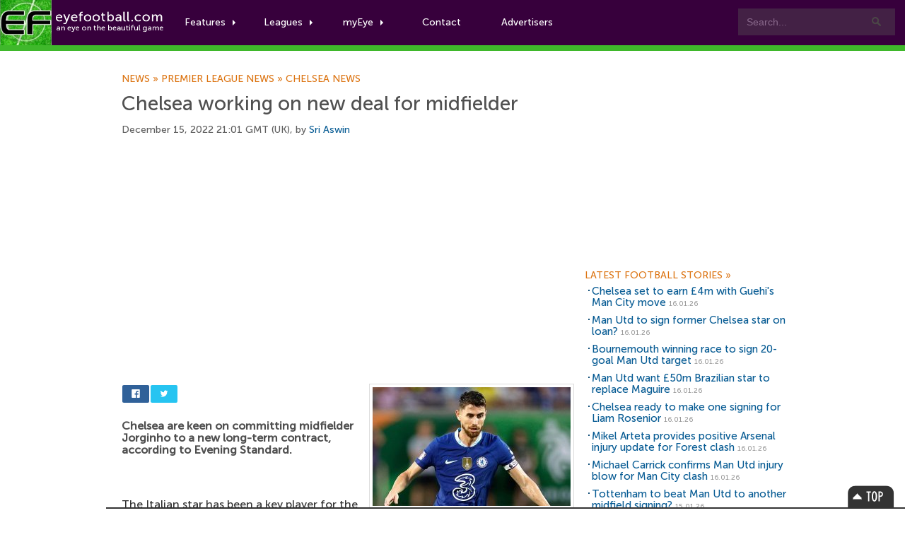

--- FILE ---
content_type: text/html; charset=UTF-8
request_url: https://www.eyefootball.com/news/52183/Chelsea-working-deal-midfielder.html
body_size: 7975
content:
<!-- using DB -->
<!DOCTYPE html>

<html xml:lang="en" lang="en">

<head>

<base href="https://www.eyefootball.com/" />
<meta charset="UTF-8">


<link rel="canonical" href="https://www.eyefootball.com/news/52183/Chelsea-working-deal-midfielder.html"/>
<link rel="alternate" media="only screen and (max-width: 640px)" href="https://www.eyefootball.com/mobile/52183/Chelsea-working-deal-midfielder.html" >



<script>
  (function(i,s,o,g,r,a,m){i['GoogleAnalyticsObject']=r;i[r]=i[r]||function(){
  (i[r].q=i[r].q||[]).push(arguments)},i[r].l=1*new Date();a=s.createElement(o),
  m=s.getElementsByTagName(o)[0];a.async=1;a.src=g;m.parentNode.insertBefore(a,m)
  })(window,document,'script','https://www.google-analytics.com/analytics.js','ga');

  ga('create', 'UA-1775696-3', 'auto');
  ga('send', 'pageview');

</script>


<script async src="//pagead2.googlesyndication.com/pagead/js/adsbygoogle.js"></script>
<script>
     (adsbygoogle = window.adsbygoogle || []).push({
          google_ad_client: "ca-pub-0822845539061681",
          enable_page_level_ads: true
     });
</script>

<script src="jquery-3.7.1.min.js"></script>
<script src="js/rrssb.min.js"></script>
<script src="js/tabs.js"></script>


<link rel="stylesheet" href="css/main.css">
<link rel="stylesheet" href="css/bootstrap.css">
<link rel="stylesheet" href="css/bar.css">
<link rel="stylesheet" href="css/eyefootball.css">
<link rel="stylesheet" href="css/rrssb.css" />

<meta name="language" content="en" />
<meta name="site" content="eyefootball.com" />
<meta name="country" content="United Kingdom" />
<meta name="copyright" content="eyefootball" /> 
<meta name="channel" content="Football,Soccer,Sports" />
<meta name="viewport" content="width=device-width, initial-scale=1.0">

<meta name='keywords' content="football news, Chelsea working on new deal for midfielder, Barcelona news, Barcelona football news, Chelsea news, Chelsea football news, Inter news, Inter football news,  football transfers" />

<title>Chelsea working on new deal for midfielder | Eyefootball</title>

<meta name="description" content="Chelsea are keen on committing midfielder Jorginho to a new long-term contract, according to Evening Standard." />
<meta name="DC.date.issued" content="2022-12-15">
<meta property="fb:app_id" content="2338063982"/>
<meta property="twitter:card" content="summary" />
<meta property="twitter:site" content="@eyefootball" />
<meta property="twitter:creator" content="@eyefootball" />
<meta property="twitter:url" content="https://www.eyefootball.com/news/52183" />
<meta property="twitter:title" content="Chelsea working on new deal for midfielder" />
<meta property="twitter:description" content="Chelsea are keen on committing midfielder Jorginho to a new long-term contract, according to Evening Standard." />
<meta property="twitter:image" content="https://www.eyefootball.com/imghold/thumbjorginho-chelsea.jpg"/>
<meta property="og:title" content="Chelsea working on new deal for midfielder" />
<meta property="og:type" content="article" />
<meta property="og:url" content="https://www.eyefootball.com/news/52183" />
<meta property="og:image" content="https://www.eyefootball.com/imghold/thumbjorginho-chelsea.jpg"/>
<link rel="image_src" href="https://www.eyefootball.com/imghold/thumbjorginho-chelsea.jpg" />
<meta property="og:site_name" content="eyefootball">
<meta property="og:description" content="Chelsea are keen on committing midfielder Jorginho to a new long-term contract, according to Evening Standard.">
<meta name="page_title" content="football news | Chelsea working on new deal for midfielder" />
<meta name="title" content="football news | Chelsea working on new deal for midfielder" />
<meta name="ContentType" content="News" />

<link rel="alternate" type="application/rss+xml" title="Eye Football News" href="https://www.eyefootball.com/rss_news_main.xml" />
<meta name='y_key' content='d64688648173d4b2' /> 
<meta name='distribution' content='Global' /> 

<!--[if IE]>
<style type="text/css" media="screen">

@font-face{
font-family: MuseoSans;
src: url('MuseoSans_500.eot');
}

</style>
<![endif]-->


<script type="application/ld+json">
{
    "@context": "http://schema.org",
    "@type": "NewsArticle",
    "name": "Chelsea working on new deal for midfielder",
    "description": "Chelsea are keen on committing midfielder Jorginho to a new long-term contract, according to Evening Standard.",
    "url": "https://www.eyefootball.com/news/52183/Chelsea-working-deal-midfielder.html",
    "mainEntityOfPage": "https://www.eyefootball.com/news/52183/Chelsea-working-deal-midfielder.html",
    "inLanguage": "en_gb",
    "headline": "Chelsea working on new deal for midfielder",
    "dateCreated": "2022-12-15T20:01:03+0000",
    "dateModified": "2022-12-15T20:01:03+0000",
    "datePublished": "2022-12-15T20:01:03+0000",
    "copyrightYear": "2026"
}
</script>

<script type="application/ld+json">
{
    "@context": "http://schema.org",
    "@type": "Corporation",
    "name": "Eyefootball",
    "description": "Eyefootball is an independent football news website publishing Premier League stories.",
    "url": "https://www.eyefootball.com/",
    "sameAs": ["https://twitter.com/eyefootball","https://www.facebook.com/eyefootball"],
    "image": {
        "@type": "ImageObject",
        "url": "https://www.eyefootball.com/img/logo-header.png",
        "height": "116",
        "width": "424" 
    },
    "logo": {
        "@type": "ImageObject",
        "url": "https://www.eyefootball.com/img/logo-header.png",
        "height": "116",
        "width": "424" 
    },
    "foundingDate": "2007",
    "foundingLocation": "United Kingdom" 
}
</script>

<script type="application/ld+json">
{
    "@context": "http://schema.org",
    "name": "Eyefootball",
    "description": "Eyefootball is an independent football news website publishing Premier League stories.",
    "url": "https://www.eyefootball.com/",
    "image": "https://www.eyefootball.com/img/logo-header.png",
    "sameAs": ["https://twitter.com/eyefootball","https://www.facebook.com/eyefootball"],
    "copyrightHolder": {
        "@type": "Corporation",
        "name": "Eyefootball",
        "description": "Eyefootball is an independent football news website publishing Premier League stories.",
        "url": "https://www.eyefootball.com/",
        "sameAs": ["https://twitter.com/eyefootball","https://www.facebook.com/eyefootball"],
        "foundingDate": "2007",
        "foundingLocation": "United Kingdom" 
    },
    "author": {
        "@type": "Corporation",
        "name": "Eyefootball",
	    "description": "Eyefootball is an independent football news website publishing Premier League stories.",
	    "url": "https://www.eyefootball.com/",
	    "sameAs": ["https://twitter.com/eyefootball","https://www.facebook.com/eyefootball"],
        "foundingDate": "2007",
        "foundingLocation": "United Kingdom" 
    }
}
</script>

</head>

<body class="preload">
<!-- For accessibility -->
<a href="#content" class="skip">Skip to content</a>

<div id="fb-root"></div>
<script>(function(d, s, id) {
var js, fjs = d.getElementsByTagName(s)[0];
if (d.getElementById(id)) return;
js = d.createElement(s); js.id = id;
js.src = "//connect.facebook.net/en_US/all.js#xfbml=1";
fjs.parentNode.insertBefore(js, fjs);
}(document, 'script', 'facebook-jssdk'));</script>


<!-- Navigation -->
<div id="nav" class="clearfix">
	<a href="index.php" class="logo" title="Football News"><img src="img/logo-header.png" alt="Football News"></a>

	
	<div class="searchboxes">
		<form action="news/?search=true" method="get">
		   <input type="text" value="Search..." name="keywords" id="searcher" onfocus="this.value=''" onblur="this.value=' Search...'" /><input type="submit" value="Search" name="search" />
		</form>
	</div>


	<ul class="main">
		
		
		<li class="comhover"><a href="#" class="dropdown">Features<span class="caret"></span></a>
		    <ul class="clearfix">
		       <div class="featurewrap clearfix">
		          <div class="myeyecontent">
					  <div style="float:left; ">
						<ul>
						<li><a href='https://www.eyefootball.com/news' title='football news' alt='football news'>Football News</a> the latest stories</li>
						<li><a href='https://www.eyefootball.com/transfer_centre.php' title='football transfer centre' alt='football transfer centre'>Football Transfer Centre</a> the latest football transfer stories</li>
						<li><a href='https://www.eyefootball.com/scout' title='football scout' alt='football scout'>Football Scout</a> who will be the next big thing in world football?</li>
						<li><a href='https://www.eyefootball.com/featured-blogs' title='featured blogs' alt='featured blogs'>Featured Blogs</a> the latest opinions from our team</li>
						<li><a href='https://www.eyefootball.com/page_aboutus.php' title='eyefootball about us' alt='eyefootball about us'>About Us</a> learn a bit about the eyefootball crew</li>
						<li><a href='https://www.eyefootball.com/page_contactus.php' title='contact us' alt='contact us'>Contact us</a> get in touch</li>
						
						</ul>
					  </div>
				</div>
		      </div>
		    </ul>
		</li>
		
        <li class="comhover"><a href="#" class="dropdown">Leagues<span class="caret"></span></a>

        <ul id="dropselect" class="clearfix">
                <div class="leaguewrap clearfix">
			<li>
			<p>Premier League</p>
                        <a href="https://www.eyefootball.com/premier-league" alt='Premier League news' title='Premier League news'>Premier League news</a>
                        </li>
                        <li>
                        <p>La Liga</p>
			<a href="https://www.eyefootball.com/la-liga" alt='La Liga news' title='La Liga news'>La Liga news</a><br/>
                        </li>
			<li>
			<p>Serie A</p>
			<a href="https://www.eyefootball.com/serie-a" alt='Serie A news' title='Serie A news'>Serie A news</a>
			</li>
                </div>
                <div class="leaguewrap2 clearfix">
                        <li>
			<p>Bundesliga</p>
                        <a href="https://www.eyefootball.com/bundesliga" alt='Bundesliga news' title='Bundesliga news'>Bundesliga news</a>
                        </li>
                        <li>
                        <p>Ligue 1</p>
                        <a href="https://www.eyefootball.com/ligue-1" alt='Ligue 1 news' title='Ligue 1 news'>Ligue 1 news</a>
                        </li>
			<li>
			<p>Eredivisie</p>
			<a href="https://www.eyefootball.com/eredivisie" alt='Eredivisie news' title='Eredivisie news'>Eredivisie news</a>
			</li>
                 </div>
        </ul>

        </li>
		
<li class="comhover"><a href="#" class="dropdown">myEye<span class="caret"></span></a>
  <ul id="dropselect" class="clearfix">
     <div class="myeyewrap clearfix">
<div class="myeyecontent">

<span class="heading">Your Account</span>


           <div style="padding-top:20px">

		<form method='post' action='https://www.eyefootball.com/index.php?process=login'>
			<label for='username'>
				<table>
					<tr>
						<td style='width:100px'>Username:</td>
						<td><input type='text' class='input' name='username' tabindex='1' id='username' /></td>
					</tr>
				</table>
			</label>
			
			<label for='password'>
				<table>
					<tr>
						<td style='width:100px'>Password:</td> 
						<td><input type='password' class='input' name='password' tabindex='2' id='password' /></td>
					</tr>
				</table>
			</label>
			
			<label for='remember_me'>Keep logged in? <input type='checkbox' name='remember_me' value='1' tabindex='3' id='remember_me' /></label><br/><br/>
			<label for='submit'><input name='Submit' class='button' type='submit' id='submit' tabindex='4' value='Login' alt='login' title='login' /></label>
		</form>

		<br/>
		<span class="heading">You can join our writing team! Want to publish your own articles?</span>
		<a href="register.php?page=create">Click here to signup for an account</a>
                </div>


      </div>
    </div>
  </ul>
</li>

<li class="comhover"><a href="page_contactus.php">Contact</a></li>

<li class="comhover"><a href="page_advertisers.php">Advertisers</a></li>		

	</ul>


</div>

<!-- Navigation  -->

	<div class="newsheader">
		<div id="wrapper">
			<h2>Football News</h2>
		</div>
	</div>



<div id="wrapper">

	<!-- CONTENT -->
	<div id="content">

<div id="top_story"><div id="content" class="topstorystyle" itemscope itemtype="http://schema.org/NewsArticle">
<!-- google_ad_section_start -->
<h6><a href='/news' title='Football News'>News<span>&nbsp;»&nbsp;</span></a><a href='/premier-league' title='Premier League news'>Premier League news<span>&nbsp;»&nbsp;</span></a><a href='/club/6/Chelsea/index.html' title='Chelsea news'>Chelsea news</a></h6><br/><h1 itemprop="name">Chelsea working on new deal for midfielder</h1><p class='articletimestamp'>December 15, 2022 21:01 GMT (UK), by <a rel="author" href="https://www.eyefootball.com/author/Sri_Aswin"><!-- Author Start -->Sri Aswin<!-- Author End --></a> 
</p>

<h2 style='visibility:hidden'><a href='https://www.eyefootball.com/news/52183'>Chelsea working on new deal for midfielder</a></h2>
<script async src="https://pagead2.googlesyndication.com/pagead/js/adsbygoogle.js"></script>
<!-- responsive_ad -->
<ins class="adsbygoogle"
     style="display:block"
     data-ad-client="ca-pub-0822845539061681"
     data-ad-slot="6286582474"
     data-ad-format="auto"></ins>
<script>
(adsbygoogle = window.adsbygoogle || []).push({});
</script>
<br/>

<div style="float:right">
<figure><p class="article_image"><img src="https://www.eyefootball.com/imghold/largestjorginho-chelsea.jpg" title="Chelsea working on new deal for midfielder" alt="Chelsea working on new deal for midfielder" itemprop="image"/></p>
<figcaption><em itemprop="articleSection">Chelsea want Jorginho to stay</em></figcaption>
</figure>
</div>

<div style="margin-bottom:18px; width:450px;">

<div style='width:80px'>
<ul class="rrssb-buttons clearfix">
  <li class="rrssb-facebook">
    <!--  Replace with your URL. For best results, make sure you page has the proper FB Open Graph tags in header: https://developers.facebook.com/docs/opengraph/howtos/maximizing-distribution-media-content/ -->
    <a href="https://www.facebook.com/sharer/sharer.php?u=https://www.eyefootball.com/news/52183/Chelsea-working-deal-midfielder.html" class="popup">
      <span class="rrssb-icon"><svg xmlns="http://www.w3.org/2000/svg" viewBox="0 0 29 29"><path d="M26.4 0H2.6C1.714 0 0 1.715 0 2.6v23.8c0 .884 1.715 2.6 2.6 2.6h12.393V17.988h-3.996v-3.98h3.997v-3.062c0-3.746 2.835-5.97 6.177-5.97 1.6 0 2.444.173 2.845.226v3.792H21.18c-1.817 0-2.156.9-2.156 2.168v2.847h5.045l-.66 3.978h-4.386V29H26.4c.884 0 2.6-1.716 2.6-2.6V2.6c0-.885-1.716-2.6-2.6-2.6z"/></svg></span>
      <span class="rrssb-text">facebook</span>
    </a>
  </li>
  <li class="rrssb-twitter">
    <!-- Replace href with your Meta and URL information  -->
    <a href="https://twitter.com/intent/tweet?text=https://www.eyefootball.com/news/52183/Chelsea-working-deal-midfielder.html"
    class="popup">
      <span class="rrssb-icon"><svg xmlns="http://www.w3.org/2000/svg" viewBox="0 0 28 28"><path d="M24.253 8.756C24.69 17.08 18.297 24.182 9.97 24.62a15.093 15.093 0 0 1-8.86-2.32c2.702.18 5.375-.648 7.507-2.32a5.417 5.417 0 0 1-4.49-3.64c.802.13 1.62.077 2.4-.154a5.416 5.416 0 0 1-4.412-5.11 5.43 5.43 0 0 0 2.168.387A5.416 5.416 0 0 1 2.89 4.498a15.09 15.09 0 0 0 10.913 5.573 5.185 5.185 0 0 1 3.434-6.48 5.18 5.18 0 0 1 5.546 1.682 9.076 9.076 0 0 0 3.33-1.317 5.038 5.038 0 0 1-2.4 2.942 9.068 9.068 0 0 0 3.02-.85 5.05 5.05 0 0 1-2.48 2.71z"/></svg></span>
      <span class="rrssb-text">twitter</span>
    </a>
  </li>
</ul>
</div>

				</div>


<span itemprop="articleBody">
<!-- Article Start -->
<h2 style='font-size:16px'>
<strong>Chelsea are keen on committing midfielder Jorginho to a new long-term contract, according to Evening Standard.
</strong></h2>
<p style='font-size:16px; padding-top:10px'>
<br />
<br />
The Italian star has been a key player for the Blues over the past four years and he continues to be highly-rated under manager <a class='clublink' href="https://www.eyefootball.com/profile/Graham_Potter/" title="Graham Potter profile" alt="Graham Potter profile"><span itemscope itemtype="http://schema.org/Person"><span itemprop="name">Graham Potter</span></span></a>.<br />
<br />
He is currently about to enter the final six months of his deal, but the Blues are determined to discuss a new contract with him.<br />
<br />
Jorginho has already snubbed a two-year renewal with the London giants and he is said to be eyeing at least three years. <br />
<br />
The onus is on the hierarchy to meet his demands or else he could sign a pre-contract with an overseas club in the New Year.<br />
<br />
Barcelona are most interested in landing his services and reports claim that they have already held talks with his representative.<br />
<br />
The Catalan giants see him as a replacement for captain <a class='clublink' href="https://www.eyefootball.com/profile/Sergio_Busquets/" title="Sergio Busquets profile" alt="Sergio Busquets profile"><span itemscope itemtype="http://schema.org/Person"><span itemprop="name">Sergio Busquets</span></span></a>, who has been touted to move to Major League Soccer next summer.<br/>
<!-- Article End -->

<!-- google_ad_section_end --></p></span>






<script async src="https://pagead2.googlesyndication.com/pagead/js/adsbygoogle.js"></script>
<!-- newadv -->
<ins class="adsbygoogle"
     style="display:inline-block;width:468px;height:60px"
          data-ad-client="ca-pub-0822845539061681"
	       data-ad-slot="6286582474"></ins>
	       <script>
	       (adsbygoogle = window.adsbygoogle || []).push({});
	       </script>

<div id="social"><ul id="toolbox">
<li class="print">
<a href="javascript:window.print();" title="Print this article">
<span>Print this article</span>
</a>
</li>

<li class="rss">
<a href="https://www.eyefootball.com/rss_news_main.xml" title="Football News RSS feed">
<span>Football News RSS</span>
</a>
</li>

<li class="newsindex">
<a href="/news" title="Football News">
<span>News Archive</span>
</a>
</li>

</ul><div id="relatedclub">
<h3 style='color:#3440D1'><a href='/club/6/Chelsea/index.html' title='Chelsea news' style='color:#3440D1'>Chelsea news</a></h3>
<ul>
<li id='artlinks'><h2><a href="https://www.eyefootball.com/news/61558/Chelsea-earn-%C2%A34m-Guehis-Man-City.html" title="Chelsea set to earn £4m with Guehis Man City move">Chelsea set to earn £4m with Guehi's Man City move</a></h2></li>

<li id='artlinks'><h2><a href="https://www.eyefootball.com/news/61557/Man-Utd-former-Chelsea-star-loan.html" title="Man Utd to sign former Chelsea star on loan?">Man Utd to sign former Chelsea star on loan?</a></h2></li>

</ul></div></div>
<div id="social">
<div class="fb-comments" data-href="https://www.eyefootball.com/news/52183/Chelsea-working-deal-midfielder.html" data-width="597" data-num-posts="10"></div>
</div>


</div>
</div>
</div>
	<!-- CONTENT END -->


	<!-- SIDEBAR -->
	<div id="sidebar">


		<div id='googlebox'>

<script async src="//pagead2.googlesyndication.com/pagead/js/adsbygoogle.js"></script>
<!-- 300x250, created 25/02/08 -->
<ins class="adsbygoogle"
     style="display:inline-block;width:300px;height:250px"
     data-ad-client="ca-pub-0822845539061681"
     data-ad-slot="3178345245"></ins>
<script>
(adsbygoogle = window.adsbygoogle || []).push({});
</script>

    </div>




<!-- LATEST NEWS -->
<div id="featuredsection"> 
<h6><a href="/archive" title="football news centre">Latest Football Stories&nbsp;<span>&raquo;</span></a></h6> 


<ul>
<li id='artlinks'><h2><a href="/news/61558/Chelsea-earn-4m-Guehis-Man-City.html" title="Chelsea set to earn £4m with Guehis Man City move">Chelsea set to earn £4m with Guehi's Man City move</a> <span class="timestamp">16.01.26</span></h2></li>
<li id='artlinks'><h2><a href="/news/61557/Man-Utd-former-Chelsea-star-loan.html" title="Man Utd to sign former Chelsea star on loan?">Man Utd to sign former Chelsea star on loan?</a> <span class="timestamp">16.01.26</span></h2></li>
<li id='artlinks'><h2><a href="/news/61556/Bournemouth-winning-race-20-goal-Man-Utd.html" title="Bournemouth winning race to sign 20-goal Man Utd target">Bournemouth winning race to sign 20-goal Man Utd target</a> <span class="timestamp">16.01.26</span></h2></li>
<li id='artlinks'><h2><a href="/news/61555/Man-Utd-50m-Brazilian-star-replace-Maguire.html" title="Man Utd want £50m Brazilian star to replace Maguire">Man Utd want £50m Brazilian star to replace Maguire</a> <span class="timestamp">16.01.26</span></h2></li>
<li id='artlinks'><h2><a href="/news/61554/Chelsea--signing-Liam-Rosenior.html" title="Chelsea ready to make one signing for Liam Rosenior">Chelsea ready to make one signing for Liam Rosenior</a> <span class="timestamp">16.01.26</span></h2></li>
<li id='artlinks'><h2><a href="/news/61553/Mikel-Arteta-provides-positive-Arsenal-injury-update-Forest-clash.html" title="Mikel Arteta provides positive Arsenal injury update for Forest clash">Mikel Arteta provides positive Arsenal injury update for Forest clash</a> <span class="timestamp">16.01.26</span></h2></li>
<li id='artlinks'><h2><a href="/news/61552/Michael-Carrick-confirms-Man-Utd-injury-blow-Man-City-clash.html" title="Michael Carrick confirms Man Utd injury blow for Man City clash">Michael Carrick confirms Man Utd injury blow for Man City clash</a> <span class="timestamp">16.01.26</span></h2></li>
<li id='artlinks'><h2><a href="/news/61551/Tottenham-beat-Man-Utd-midfield-signing.html" title="Tottenham to beat Man Utd to another midfield signing?">Tottenham to beat Man Utd to another midfield signing?</a> <span class="timestamp">15.01.26</span></h2></li>
<li id='artlinks'><h2><a href="/news/61550/Man-Utd-winter-transfer-decision-Kobbie-Mainoo.html" title="Man Utd make winter transfer decision on Kobbie Mainoo">Man Utd make winter transfer decision on Kobbie Mainoo</a> <span class="timestamp">15.01.26</span></h2></li>
<li id='artlinks'><h2><a href="/news/61549/Bayern-eyeing-Man-Utd-captain.html" title="Bayern eyeing shock move for Man Utd captain?">Bayern eyeing shock move for Man Utd captain?</a> <span class="timestamp">15.01.26</span></h2></li>
</ul>




</div>
<!-- LATEST NEWS -->


<br/>



<!-- FANTASY FOOTBALL -->
<div id="footballscout">
	<h6>Premier League Fantasy Football</h6>
				<div class="callout">

				<div class="fantasyleague">
					<div class="transferwindow_img">
					<img src="https://www.btcbtn.com/fantasyfootball2022.jpg" alt="premier league fantasy football" title="premier league fantasy football"/>
					</div>

					<p class="transferwindow_text" style="margin-bottom:15px;">
				                        2025/26 FANTASY FOOTBALL IS HERE!! Take part with code: zrndt1 or click <a href="https://fantasy.premierleague.com/leagues/auto-join/zrndt1">HERE</a> to join!<br/><br/>					</p>
				</div>
			</div>
</div>

<!-- MOST POPULAR -->
<div id="top5"> 
	<h6><a href="/top5" title="top 5 articles">Top Stories Today&nbsp;<span>&raquo;</span></a></h6> 
	<li id='artlinks'><h2><a href="https://www.eyefootball.com/news/61558/Chelsea-earn-%C2%A34m-Guehis-Man-City.html" title="Chelsea set to earn £4m with Guehis Man City move">Chelsea set to earn £4m with Guehi's Man City move</a> <span class="timestamp">16.01.26</span></h2></li>

<li id='artlinks'><h2><a href="https://www.eyefootball.com/news/61557/Man-Utd-former-Chelsea-star-loan.html" title="Man Utd to sign former Chelsea star on loan?">Man Utd to sign former Chelsea star on loan?</a> <span class="timestamp">16.01.26</span></h2></li>

<li id='artlinks'><h2><a href="https://www.eyefootball.com/news/61554/Chelsea--signing-Liam-Rosenior.html" title="Chelsea ready to make one signing for Liam Rosenior">Chelsea ready to make one signing for Liam Rosenior</a> <span class="timestamp">16.01.26</span></h2></li>

<li id='artlinks'><h2><a href="https://www.eyefootball.com/news/61552/Michael-Carrick-confirms-Man-Utd-injury-blow-Man-City-clash.html" title="Michael Carrick confirms Man Utd injury blow for Man City clash">Michael Carrick confirms Man Utd injury blow for Man City clash</a> <span class="timestamp">16.01.26</span></h2></li>

<li id='artlinks'><h2><a href="https://www.eyefootball.com/news/61555/Man-Utd-%C2%A350m-Brazilian-star-replace-Maguire.html" title="Man Utd want £50m Brazilian star to replace Maguire">Man Utd want £50m Brazilian star to replace Maguire</a> <span class="timestamp">16.01.26</span></h2></li>

</ul>

</div>
<!-- MOST POPULAR -->

<!-- TRANSFER PANE -->
<div id="featuredsection">
	<h6><a href="transfer_centre.php" title="football transfer centre">Football Transfer Centre&nbsp;<span>&raquo;</span></a></h6>
				<div class="callout">

				<div class="transferwindow">
					<div class="transferwindow_img">
					<a href="transfer_centre.php" alt="football transfer centre" title="football transfer centre">
					<img src="https://btcbtn.com/football_transfers_arteta.jpg" alt="football transfer centre" title="football transfer centre"/></a>
					</div>

					<p class="transferwindow_text">

Follow the latest football transfer news in our <a href="transfer_centre.php" alt="football transfer centre" title="football transfer centre">football transfer centre</a>. Keep track of upcoming moves during the 2025/26 summer transfer window! The window closes on September 1st 2025.
					</p>
				</div>
			</div>
</div>
<!-- TRANSFER PANE -->



<!-- ON THIS DAY -->
<div id="onthisday">
<h6><a href="/archive" title="on this day">On this day&nbsp;<span>&raquo;</span></a></h6>
<ul>
<li id='artlinks'><h2><a href="https://www.eyefootball.com/news/52182/Arsenal-pay-big-Ukrainian-Neymar.html" title="Arsenal need to pay big for Ukrainian Neymar">Arsenal need to pay big for Ukrainian Neymar</a> <span class="timestamp">15.12.22</span></h2></li>

<li id='artlinks'><h2><a href="https://www.eyefootball.com/news/52181/Chelsea-Ivorian-striker-Molde.html" title="Chelsea set to sign Ivorian striker from Molde">Chelsea set to sign Ivorian striker from Molde</a> <span class="timestamp">15.12.22</span></h2></li>

<li id='artlinks'><h2><a href="https://www.eyefootball.com/news/52180/Man-Utd-open-Goncalo-Ramos.html" title="Man Utd ready to open talks for Goncalo Ramos">Man Utd ready to open talks for Goncalo Ramos</a> <span class="timestamp">15.12.22</span></h2></li>

<li id='artlinks'><h2><a href="https://www.eyefootball.com/news/52179/Man-Utd-Arsenal-favourites-Portuguese-star.html" title="Man Utd and Arsenal favourites to sign Portuguese star">Man Utd and Arsenal favourites to sign Portuguese star</a> <span class="timestamp">15.12.22</span></h2></li>

<li id='artlinks'><h2><a href="https://www.eyefootball.com/news/52177/Chelsea-Man-Utd-Vlahovic.html" title="Chelsea and Man Utd want to sign Vlahovic?">Chelsea and Man Utd want to sign Vlahovic?</a> <span class="timestamp">15.12.22</span></h2></li>

</ul></div>

<!-- ON THIS DAY -->


<div style="float:left">
        <!-- GOOGLE PLUS -->
<!--<div class="google_spacer">-->

<!--
	<div class="g-plus" data-href="https://plus.google.com/+Eyefootball/" data-layout="portrait"></div>
		</div> -->
        <!-- GOOGLE PLUS -->
        <!-- FACEBOOK -->
<!--                <div class="facebook_spacer">
                <div class="fb-like-box" data-href="https://www.facebook.com/eyefootball" data-width="300" data-height="250" data-colorscheme="light" data-show-faces="true" data-header="false" data-stream="false" data-show-border="false"></div>
                </div>  -->
        <!-- FACEBOOK -->
<br/>

<!-- TWITTER -->
<!--
<a class="twitter-timeline" data-width="300" data-height="350" href="https://twitter.com/eyefootball">Tweets by eyefootball</a> <script async src="//platform.twitter.com/widgets.js" charset="utf-8"></script>
</div>

 <a href="https://twitter.com/eyefootball" class="twitter-follow-button" data-show-count="false" data-size="large">Follow @eyefootball</a><script>!function(d,s,id){var js,fjs=d.getElementsByTagName(s)[0],p=/^http:/.test(d.location)?'http':'https';if(!d.getElementById(id)){js=d.createElement(s);js.id=id;js.src=p+'://platform.twitter.com/widgets.js';fjs.parentNode.insertBefore(js,fjs);}}(document, 'script', 'twitter-wjs');</script> -->


<!-- TWITTER -->



	</div>
	<!-- END SIDEBAR -->

</div>
<!--END WRAPPER-->


<footer> 
 
		<section> 
				<a href="/news" class="cta" title="Football News" alt="Football Transfers">Football News</a> 
				<a href="/transfer_centre.php" class="cta" title="Football Transfers" alt="Football Transfers">Football Transfers</a> 
		</section> 
		
		<section> 
 
			<article> 
				<small>Copyright &copy; 2007 - 2025 Eyefootball. All rights reserved.</small><br/> 
		    	<br/>
				<a href="termsofuse.php" title="Terms of use">Terms of Use</a> 
				<a href="privacy_policy.php" title="Privacy Policy">Privacy Policy</a> 
		        <br/><br/>
		        <h3><a href="mailto:press@eyefootball.com">Contact us at press AT eyefootball.com</a></h3>

		        <small><br/>Eyefootball is a community platform, where anyone with an interest in the beautiful game can freely contribute and write football news articles.</small>
			</article> 
 
			<div style="margin-top:42px; text-align: left;"> 
				<a href="https://www.facebook.com/eyefootball" title='eyefootball on facebook' target="_blank"> 
					<strong>Facebook</strong> 
					<em>facebook.com/eyefootball</em> 
				</a> 

				<a href="https://www.twitter.com/eyefootball" title='eyefootball on twitter' target="_blank"> 
					<strong>Twitter</strong> 
					<em>twitter.com/eyefootball</em> 
				</a> 
				

			</div> 
 
			<div style="margin-top:42px; text-align:left">
  
 				<a href="https://www.eyefootball.com/page_help.php" title="How to use eyefootball"><strong>Help</strong></a> 
				<a href="https://www.eyefootball.com/page_aboutus.php" title="About eyefootball"><strong>About</strong></a>
		        <a href="https://www.eyefootball.com/page_ourteam.php" title="Eyefootball Writers and Editors"><strong>Our Writers and Editors</strong></a> 
		        <a href="https://www.eyefootball.com/page_editors.php" title="Football Writers"><strong>Open Writing Positions</strong></a>
		        <a href="https://www.eyefootball.com/careers.php" title="Careers"><strong>Careers</strong></a> 
 				<a href="https://www.eyefootball.com/page_advertisers.php" title="Advertisements"><strong>Advertisement Information</strong></a> 
 				<a href="https://www.eyefootball.com/page_contactus.php" title="Contact Us"><strong>Contact</strong></a> 
				<a href="https://www.eyefootball.com/page_sitemap.php" title="Sitemap"><strong>Sitemap</strong></a>
			</div> 
 
		</section> 
 
</footer> 


<div id="bottomban"> 
	<div class="bottomwrapper">

		<div id="topBtn"><a href="https://www.eyefootball.com/news/52183/Chelsea-working-deal-midfielder.html#top" class="scroll">Top</a></div> 

	 	   	<div class="full"> 

		       	<div id="corners"> 
				</div> 

	        </div>  

		</div>
		
    </div> 

</div>



</body>

</html>



--- FILE ---
content_type: text/html; charset=utf-8
request_url: https://www.google.com/recaptcha/api2/aframe
body_size: 270
content:
<!DOCTYPE HTML><html><head><meta http-equiv="content-type" content="text/html; charset=UTF-8"></head><body><script nonce="FUqwJRwwKI1ASixN-jYlnQ">/** Anti-fraud and anti-abuse applications only. See google.com/recaptcha */ try{var clients={'sodar':'https://pagead2.googlesyndication.com/pagead/sodar?'};window.addEventListener("message",function(a){try{if(a.source===window.parent){var b=JSON.parse(a.data);var c=clients[b['id']];if(c){var d=document.createElement('img');d.src=c+b['params']+'&rc='+(localStorage.getItem("rc::a")?sessionStorage.getItem("rc::b"):"");window.document.body.appendChild(d);sessionStorage.setItem("rc::e",parseInt(sessionStorage.getItem("rc::e")||0)+1);localStorage.setItem("rc::h",'1768639758642');}}}catch(b){}});window.parent.postMessage("_grecaptcha_ready", "*");}catch(b){}</script></body></html>